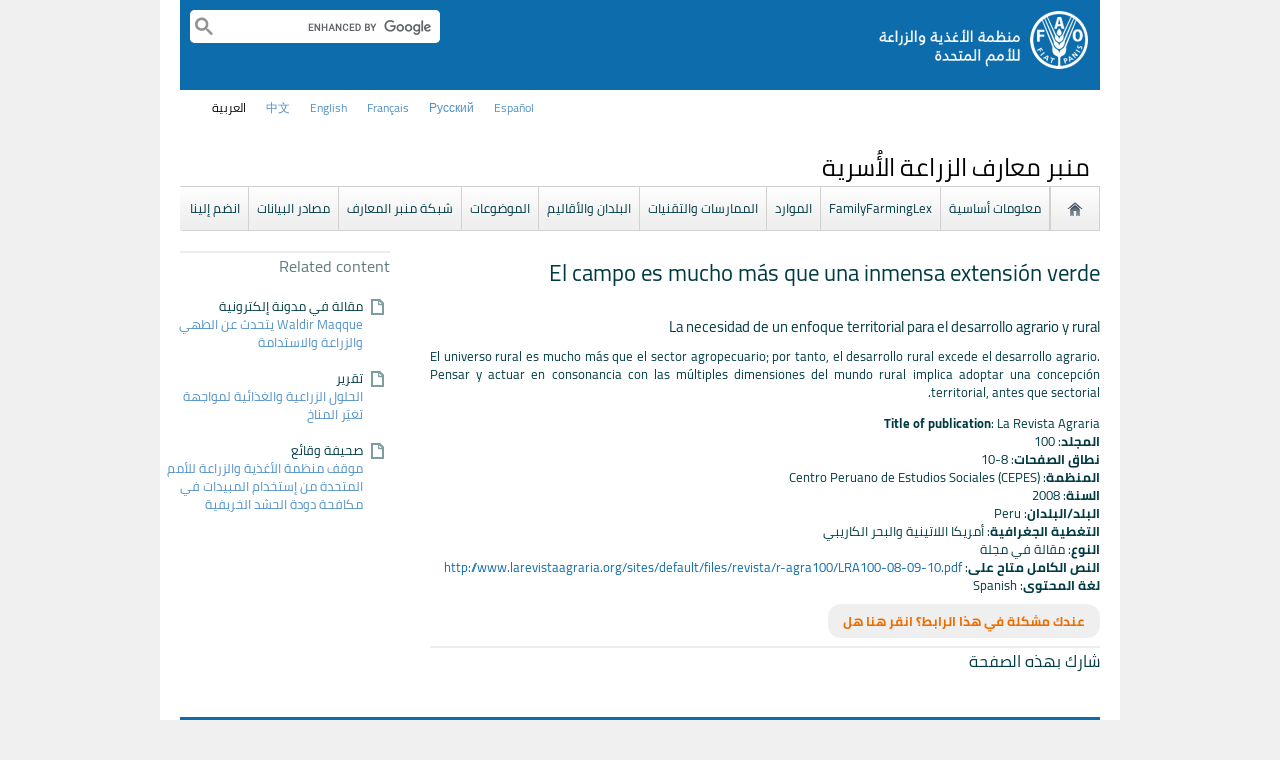

--- FILE ---
content_type: text/html; charset=utf-8
request_url: https://www.fao.org/family-farming/detail/ar/c/338462/
body_size: 8996
content:
<!DOCTYPE html>
<html lang="ar" xmlns="http://www.w3.org/1999/xhtml">
<head>

<meta charset="utf-8">
<!-- 
	FAO: Food and Agriculture Organization of the United Nations, for a world without hunger

	This website is powered by TYPO3 - inspiring people to share!
	TYPO3 is a free open source Content Management Framework initially created by Kasper Skaarhoj and licensed under GNU/GPL.
	TYPO3 is copyright 1998-2015 of Kasper Skaarhoj. Extensions are copyright of their respective owners.
	Information and contribution at http://typo3.org/
-->

<base href="https://www.fao.org/">
<link rel="shortcut icon" href="https://www.fao.org/fileadmin/templates/faoweb/images/icons/favicon.ico" type="image/x-icon; charset=binary">
<link rel="icon" href="https://www.fao.org/fileadmin/templates/faoweb/images/icons/favicon.ico" type="image/x-icon; charset=binary">

<meta name="generator" content="TYPO3 CMS">

<link rel="stylesheet" type="text/css" href="/typo3temp/stylesheet_d08e006347.css?1460386864" media="all">
<link rel="stylesheet" type="text/css" href="/fileadmin/templates/faoweb/fao_style.css?1670513129" media="all">
<link rel="stylesheet" type="text/css" href="/fileadmin/templates/faoweb/main.css?1481726836" media="all">
<link rel="stylesheet" type="text/css" href="/fileadmin/templates/faoweb/normalize.css?1361375585" media="all">
<link rel="stylesheet" type="text/css" href="https://fonts.googleapis.com/css?family=Open+Sans:400,600,700" media="all">
<link rel="stylesheet" type="text/css" href="/fileadmin/templates/faohome/fao2019/src/css/search.css?1629968534" media="all">
<link rel="stylesheet" type="text/css" href="/fileadmin/templates/faoweb/header_menu_subsite_style.css?1617027391" media="all">
<link rel="stylesheet" type="text/css" href="/fileadmin/templates/faoweb/fao_ar_style.css?1597662050" media="all">
<link rel="stylesheet" type="text/css" href="/fileadmin/templates/faoweb/mobile/responsive_ar.css?1587122461" media="all">
<link rel="stylesheet" type="text/css" href="/fileadmin/templates/faoweb/subsite_menu.css?1528283229" media="all">
<link rel="stylesheet" type="text/css" href="/fileadmin/scripts/font-awesome/css/font-awesome.min.css?1477574853" media="all">
<link rel="stylesheet" type="text/css" href="/fileadmin/scripts/font-awesome/animation/font-awesome-animation.min.css?1473408174" media="all">
<link rel="stylesheet" type="text/css" href="/fileadmin/templates/ffkp/ffgp.css?1489527651" media="all">
<link rel="stylesheet" type="text/css" href="/fileadmin/scripts/jquery/plugin/colorbox_1.5.6/example4/colorbox.css?1396572798" media="all">
<link rel="stylesheet" type="text/css" href="/fileadmin/scripts/jcarousel/style.css?1478249037" media="all">
<link rel="stylesheet" type="text/css" href="/fileadmin/scripts/jquery/plugin/swiper/idangerous.swiper.css?1401195333" media="all">
<link rel="stylesheet" type="text/css" href="/fileadmin/templates/ffkp/js/sly/horizontal.css?1430308779" media="all">
<link rel="stylesheet" type="text/css" href="/fileadmin/scripts/jquery/slick-1.5.9/slick/slick.css?1448813874" media="all">
<link rel="stylesheet" type="text/css" href="/fileadmin/scripts/jquery/slick-1.5.9/slick/slick-theme.css?1448813874" media="all">



<script src="/fileadmin/templates/faoweb/scripts/main.js?1361376086" type="text/javascript"></script>
<script src="/fileadmin/templates/faoweb/scripts/plugins.js?1361376094" type="text/javascript"></script>
<script src="/fileadmin/scripts/jquery/jquery-1.8.3.min.js?1357917426" type="text/javascript"></script>
<script src="/fileadmin/templates/faoweb/scripts/vendor/modernizr-2.6.2.min.js?1361376133" type="text/javascript"></script>
<script src="/typo3conf/ext/rgaccordion/res/rgaccordion_jquery.js?1410873933" type="text/javascript"></script>
<script src="/fileadmin/templates/faoweb/scripts/comm_func.js?1587029449" type="text/javascript"></script>
<script src="/fileadmin/scripts/jquery/plugin/iosslider/jquery.iosslider.min.js?1363599115" type="text/javascript"></script>
<script src="/fileadmin/scripts/jquery/plugin/colorbox_1.5.6/jquery.colorbox-min.js?1396572798" type="text/javascript"></script>
<script src="/fileadmin/scripts/jcarousel/js/jcarousel.js?1420804036" type="text/javascript"></script>
<script src="/fileadmin/scripts/jquery/plugin/swiper/idangerous.swiper.js?1401195293" type="text/javascript"></script>
<script src="/fileadmin/scripts/jquery/sly/sly.min.js?1394450851" type="text/javascript"></script>
<script src="/fileadmin/scripts/jquery/sly/vendor-plugins.js?1394462487" type="text/javascript"></script>
<script src="/fileadmin/scripts/jquery/plugin/cookie/jquery.cookie.js?1496919906" type="text/javascript"></script>
<script src="/fileadmin/scripts/jquery/slick-1.5.9/slick/slick.min.js?1448813874" type="text/javascript"></script>


<title>El campo es mucho más que una inmensa extensión verde&nbsp;&#124; FAO</title><link rel="canonical" href="https://www.fao.org/family-farming/detail/ar/c/338462/" /><link rel="alternate" hreflang="en" href="https://www.fao.org/family-farming/detail/en/c/338462/" /><link rel="alternate" hreflang="fr" href="https://www.fao.org/family-farming/detail/fr/c/338462/" /><link rel="alternate" hreflang="es" href="https://www.fao.org/family-farming/detail/es/c/338462/" /><link rel="alternate" hreflang="ar" href="https://www.fao.org/family-farming/detail/ar/c/338462/" /><link rel="alternate" hreflang="zh" href="https://www.fao.org/family-farming/detail/zh/c/338462/" /><link rel="alternate" hreflang="ru" href="https://www.fao.org/family-farming/detail/ru/c/338462/" /><!--[if lte IE 8]>
  <link rel="stylesheet" type="text/css" href="/fileadmin/templates/faoweb/fao_ie7_style.css" />
<![endif]--><script>if(navigator.platform == 'MacIntel' || navigator.platform == 'MacPPC'){$('head').append('<link rel="stylesheet" type="text/css" href="/fileadmin/templates/faoweb/fao_mac_style.css" />');}</script><link rel="image_src" href="https://www.fao.org/fileadmin/templates/faoweb/images/homescreen.gif" /><meta name="internet:breadcrumb" content="Themes_collector,منبر معارف الزراعة الأُسرية"><meta name="language" content="ar">    <script src="/fileadmin/scripts/jquery.base64.js"></script>
    <script>!function(d,s,id){var js,fjs=d.getElementsByTagName(s)[0];if(!d.getElementById(id)){js=d.createElement(s);js.id=id;js.src="//platform.twitter.com/widgets.js";fjs.parentNode.insertBefore(js,fjs);}}(document,"script","twitter-wjs");</script>    <script type="text/javascript">
      (function() {
        var po = document.createElement('script'); po.type = 'text/javascript'; po.async = true;
        po.src = 'https://apis.google.com/js/plusone.js';
        var s = document.getElementsByTagName('script')[0]; s.parentNode.insertBefore(po, s);
      })();
    </script>
<script type="text/javascript">var switchTo5x=true;</script>
<script type="text/javascript" src="https://w.sharethis.com/button/buttons.js"></script>
<script type="text/javascript">stLight.options({publisher: "17383618-cd3e-4de5-a47c-d225525de574", publisherGA:"UA-40629982-3", onhover: false, doNotHash: true, doNotCopy: true, hashAddressBar: false});</script>

<!-- Google Tag Manager -->
<script type="text/javascript">
window.dataLayer = window.dataLayer || [];
window.dataLayer.push({
 'event': 'pageType',
 'cmsType': 'TYPO3'
 });

(function(w,d,s,l,i){w[l]=w[l]||[];w[l].push({'gtm.start':
new Date().getTime(),event:'gtm.js'});var f=d.getElementsByTagName(s)[0],
j=d.createElement(s),dl=l!='dataLayer'?'&l='+l:'';j.async=true;j.src=
'https://www.googletagmanager.com/gtm.js?id='+i+dl;f.parentNode.insertBefore(j,f);
})(window,document,'script','dataLayer','GTM-NHPTQQS');</script>
<!-- End Google Tag Manager -->
<meta name="google-site-verification" content="zB-tLVNkC_1LLXke_Ma8oeDFDOfsJVIJ2SDsyAdOZq8" />

<script type="text/javascript">
	/*<![CDATA[*/
<!--
function dyna_fef_select_elements_item(orig,dest){
                       $('#'+orig).change(function () {
                         var str = '';
                         $('#'+orig+' option:selected').each(function () {
                           str += '<div class="dyna_fef-select-elements-item">' + $(this).text() + '</div>';
                         });
                         str = str + '<div style="clear:both"></div>';
                         $('#'+dest).html(str);
                       })
                       .trigger('change');
                     }

// -->
	/*]]>*/
</script>

<script>if (typeof jQuery === 'undefined')document.write('<script type="text/javascript" src="https://www.fao.org/typo3conf/ext/dyna_fef/jquery/js/jquery-1.11.1.min.js"><\/script>');</script>
</head>
<body>


<!-- Google Tag Manager (noscript) -->
<noscript><iframe src="https://www.googletagmanager.com/ns.html?id=GTM-NHPTQQS"
height="0" width="0" style="display:none;visibility:hidden"></iframe></noscript>
<!-- End Google Tag Manager (noscript) -->

<!-- ###ADMIN-BAR### start --> <!-- ###ADMIN-BAR### end -->
<!-- ###APPLICATION-HEADER### start --> <!-- ###APPLICATION-HEADER### end -->
<div class="wrapper">
  <header class="header">
    <div class="fao-header-logo">
    <h1 id="logo-ar" class="logo">FAO.org<a class="internal-link" title="FAO homepage" href="https://www.fao.org/home/ar/"><img width="211" height="60" alt="" src="/fileadmin/templates/faoweb/images/FAO-logo-ar-w.png"></a></h1>
    </div>

    <div class="fao-header-right">
    <div id="langs"><div class="tx-srlanguagemenu-pi1"><div class="CUR"><a href="/family-farming/detail/ar/c/338462/"  >العربية</a></div><div class="NO"><a href="/family-farming/detail/zh/c/338462/"  >﻿中文</a></div><div class="NO"><a href="/family-farming/detail/en/c/338462/"  >english</a></div><div class="NO"><a href="/family-farming/detail/fr/c/338462/"  >français</a></div><div class="NO"><a href="/family-farming/detail/ru/c/338462/"  >Русский</a></div><div class="NO"><a href="/family-farming/detail/es/c/338462/"  >Español</a></div></div></div>
       
       <div class="fao-header-search pull-right" id="search-subsite"><a id="c725654"></a><div id="c725651" class="csc-default" ><html class="gr__jqueryui_com"><head></head>
  <body data-gr-c-s-loaded="true">
      <script async src="https://cse.google.com/cse.js?cx=018170620143701104933:qq82jsfba7w"></script>
      <div class="search-container search-results-container"><div class="gcse-searchbox-only" data-resultsUrl="http://www.fao.org/common-pages/search/ar/"></div></div>
  </body>
</html></div></div>
    </div>
    </header>
      
    
      <div id="nav-container">  
      <nav class="fao-subsite navbar-expand-lg">
         <!-- hidden as agreed with OCC Nov29 2019-->
        
           
      </nav>
    </div>

    
    <!-- ###BREADCRUMBS### start --> <!-- ###BREADCRUMBS### end -->
    <section id="top-banner"><div id="first-level-banner">منبر معارف الزراعة الأُسرية</div><nav id="subsiteMenu"><ul class="top-submenu"><li class="sub-home-link"><a href="/family-farming/ar/" ><img src="https://www.fao.org/fileadmin/templates/faoweb/images/icons/home.png"></a></li><li><a href="/family-farming/background/ar/"  >معلومات أساسية</a></li><li><a href="/family-farming/laws-public-policies/ar/"  >FamilyFarmingLex</a></li><li><a href="/family-farming/resources/ar/"  >الموارد</a></li><li><a href="/family-farming/from-the-field/ar/"  >الممارسات والتقنيات</a></li><li><a href="/family-farming/countries/ar/"  >البلدان والأقاليم</a></li><li><a href="/family-farming/themes/ar/"  >الموضوعات</a></li><li><a href="/family-farming/network/ar/"  >شبكة منبر المعارف</a></li><li><a href="/family-farming/data-sources/ar/"  >مصادر البيانات</a></li><li><a href="/family-farming/joinus/ar/"  >انضم إلينا</a></li></ul></nav></section>
  

    <section id="content">
      
      <div id="maincontent" class="main-internal"><a id="c626783"></a><div id="c309911" class="csc-default" ><div class="tx-dynafef-pi4">
		<script>
$(function(){
     if($("#fromto-date").text().length < 4){
         $("#fromto-date-container").remove();
     }
});
</script>
<div class="news-list">
<h1 >El campo es mucho más que una inmensa extensión verde</h1>
<h4 >La necesidad de un enfoque territorial para el desarrollo agrario y rural</h4>

<div class="item-desc"><p style="text-align: justify;">El universo rural es mucho más que el sector agropecuario; por tanto, el desarrollo rural excede el desarrollo agrario. Pensar y actuar en consonancia con las múltiples dimensiones del mundo rural implica adoptar una concepción territorial, antes que sectorial.</p></b></div>

<div  style='display:none;'   id="fromto-date-container"><span class="item-label"></span>&nbsp;<span id="fromto-date"> - </span></div>

<div ><span class="item-label">Title of publication</span>: La Revista Agraria</div>

<div ><span class="item-label">المجلد</span>: 100</div>

<div  style='display:none;' ><span class="item-label"></span>: </div>

<div  style='display:none;' ><span class="item-label"></span>: </div>

<div ><span class="item-label">نطاق الصفحات</span>: 8-10</div>

<div  style='display:none;' ><span class="item-label"></span>: </div>

<div  style='display:none;' ><span class="item-label"></span>: </div>

<div  style='display:none;' ><span class="item-label"></span>: </div>

<div  style='display:none;' ><span class="item-label"></span>: </div>

<div  style='display:none;' ><span class="item-label"></span>: </div>

<div  style='display:none;' ><span class="item-label"></span>: </div>

<div  style='display:none;' ><span class="item-label"></span>: </div>

<div ><span class="item-label">المنظمة</span>: Centro Peruano de Estudios Sociales (CEPES)</div>

<div  style='display:none;' ><span class="item-label"></span>: </div>

<div ><span class="item-label">السنة</span>: 2008</div>

<div  style='display:none;' ><span class="item-label"></span>: </div>

<div ><span class="item-label">البلد/البلدان</span>: Peru</div>

<div ><span class="item-label">التغطية الجغرافية</span>: أمريكا اللاتينية والبحر الكاريبي</div>

<div ><span class="item-label">النوع</span>: مقالة في مجلة</div>
<div ><span class="item-label">النص الكامل متاح على</span>: <a href='http://www.larevistaagraria.org/sites/default/files/revista/r-agra100/LRA100-08-09-10.pdf' target='_blank'>http://www.larevistaagraria.org/sites/default/files/revista/r-agra100/LRA100-08-09-10.pdf</a></div>

<div ><span class="item-label">لغة المحتوى</span>: Spanish</div>

<div  style='display:none;' ><span class="item-label"></span>: </div>
<br>
<div><span class="item-label"><a id="tellus" href="#">عندك مشكلة في هذا الرابط؟ انقر هنا هل</a></span></div>

</div>
<style>
    .item-label{font-weight:bold;}

    a#tellus {
        background-color: rgba(239,239,239,1);
        border-radius: 13px;
        padding: 5px 15px;
        color: #ec6e00;
        margin-left: 10px;
    }
</style>
<script>
    function tellusClick(event){
        event.preventDefault();
        
        var uidRegex=/http:\/\/[a-z\-\.]*\/family-farming\/detail\/en\/c\/(\d+)\//;
        var uid=window.location.href.replace(uidRegex, "$1");

        window.location= "mailto:Family-Farming@fao.org?subject=Family%20Farming%20Knowledge%20Platform%20-%20Reporting%20link%20pronblem%20at%20"+uid+"&bcc=Nathalie.Santini@fao.org,Teodor.Dosa@fao.org&body=Family%20Farming%20Knowledge%20Platform%0AProblems%20with%20the%20links%20at%3A%0A"+window.location.href
    }


$(function(){
   if($("#fomto-date").text().trim().length<1){
          $("#fomto-date-container").hide();
   }

   $("#tellus").click(tellusClick);
});
</script>

	</div>
	</div><div class="sharethis-container container">
<style>
.social_button {
    padding-bottom: 10px;
    float:left;
}
.st_fblike_hcount span{margin-top:0px !important;}
span.stButton_gradient.stHBubble {
    display: none!important;
}
</style>
<h3>شارك بهذه الصفحة</h3>
<div class="sharethis">
<div class='st_fblike_hcount social_button' displayText='Facebook Like'></div>
<div class='st_facebook_hcount social_button' displayText='Facebook'></div>
<div class='st_twitter_hcount social_button' displayText='Tweet' st_via='FAO'></div>
<div class='st_linkedin_hcount social_button' displayText='LinkedIn'></div>
</div>
</div></div>
      <aside id="rightcolumn"><div id="c468874" class="csc-default" ><div class="csc-header csc-header-n1"><h3 class="csc-firstHeader">Related content</h3></div></div><div id="c468870" class="csc-default" ><div class="tx-dynalist-pi1">
		
<div class="news-list"><div class='tx-dynalist-pi1-recordlist tx-dynalist-pi1-recordlist-1'>
<div class="list-block doc-icon">مقالة في مدونة إلكترونية<br><a  href='/family-farming/detail/ar/c/1754912/'  title='Title'>Waldir Maqque يتحدث عن الطهي والزراعة والاستدامة</a></div>
</div>
<div class='tx-dynalist-pi1-recordlist tx-dynalist-pi1-recordlist-0'>
<div class="list-block doc-icon">تقرير<br><a  href='/family-farming/detail/ar/c/1696383/'  title='Title'>الحلول الزراعية والغذائية لمواجهة تغيّر المناخ</a></div>
</div>
<div class='tx-dynalist-pi1-recordlist tx-dynalist-pi1-recordlist-1'>
<div class="list-block doc-icon">صحيفة وقائع<br><a  href='/family-farming/detail/ar/c/1755422/'  title='Title'>موقف منظمة الأغذية والزراعة للأمم المتحدة من إستخدام المبيدات في مكافحة دودة الحشد الخريفية</a></div>
</div>
</div>


	</div>
	</div></aside>
      <div class="clear"></div>
    </section>
  <!-- ###CONTENT-BORDER### start --> <!-- ###CONTENT-BORDER### end -->  
  
  
  <footer>
        <div id="system-links"><a id="c207272"></a><div id="c175119" class="csc-default" ><ul><li><a href="https://www.fao.org/employment/ar" target="_top" >الوظائف</a></li><li>المشتريات</li><li><a href="/unfao/govbodies/gsbhome/ar/" target="_top" >الأجهزة الرئاسية</a></li><li><a href="https://www.fao.org/aud/en/" title="Opens external link in current window" target="_blank" class="external-link">مكتب المفتش العام</a></li><li><a href="https://www.fao.org/legal/home/legal-office/ar/" target="_top" class="external-link-new-window">مكتب الشؤون القانونية</a></li><li><a href="https://www.fao.org/ethics/ar/" target="_top" class="external-link-new-window">مكتب الشؤون الأخلاقية</a></li> <li><a href="https://www.fao.org/transparency/en" title="Opens external link in new window" target="_blank" class="external-link-new-window" >الشفافية والمساءل</a></li> </ul><ul><li> <a href="https://fao.org/contact-us/ar/" target="_top" >للإتصال بنا </a></li><li><a href="https://www.fao.org/contact-us/terms/ar/" title="Opens external link in current window" target="_top" class="external-link-new-window" >القواعد والشروط</a></li><li><a href="https://fao.org/contact-us/data-protection-and-privacy/ar/" target="_top" >إشعار بشأن حماية البيانات والخصوصية</a></li><li><a href="https://fao.org/contact-us/scam-alert/ar/" title="Opens external link in new window" target="_top" class="external-link-new-window" >التحذير من رسائل تحايلية</a></li><li><a href="https://www.fao.org/audit-and-investigations/reporting-misconduct/ar" target="_blank" >الإبلاغ عن سوء السلوك</a></li></ul></div><a id="c207290"></a><div id="c197794" class="csc-default" ><ul><li><a href="https://www.fao.org/africa/en/" target="_top">المكتب الاقليمى لأفريقيا</a></li> <li><a href="https://www.fao.org/asiapacific/en/" target="_top">المكتب الإقليمي لآسيا والمحيط الهادي</a></li> <li><a href="https://www.fao.org/europe/en/" target="_top">المكتب الإقليمي لأوروبا وآسيا الوسطى</a></li> <li><a href="https://www.fao.org/americas/en/" target="_top">المكتب الإقليمي لأمريكا اللاتينية والبحر الكاريبي</a></li> <li><a href="https://www.fao.org/neareast/ar/" target="_top">المكتب الإقليمي للشرق الأدنى وشمال أفريقيا</a></li><li><a href="https://www.fao.org/about/who-we-are/worldwide-offices/ar/#c207628" target="_blank">المكاتب الإقليمية الفرعية</a></li> </ul><ul><li><a href="https://www.fao.org/about/org-chart/ar/" title="Opens external link in new window" target="_top" class="external-link-new-window">خريطة الهيكل التنظيمي</a></li></ul></div></div>
        <div id="social-networks"><div id="c769194" class="csc-default" ><style>
 #wechat-modal {
    position: fixed;
    left: 0;
    top: 0;
    z-index: 111111111;
    width: 100%;
    height: 100%;
    background-color: rgba(0,0,0,0.3);
 }

 #wechat-modal .wechat-content{
   margin:100px auto;
   width:20%;
 }

 #wechat-modal .wechat-button {
    background-color: #ffffff;
    color: 000000;
    padding: 10px 15px 0;
    text-align: right;
    font-size: large;
    font-family: sans-serif;
    font-weight: 900;
 }

 #wechat-modal .wechat-button .close{
   cursor: pointer;
 }

 #wechat-modal .wechat-image img{
   width:100%;
 }

 .hide{
   display:none;
 }

</style>
<script>
$( document ).ready(function() {
  $("#wechat-modal").appendTo("body");

  $("#c197797").find("#social-wechat").on("click", function(){
    $("#wechat-modal").fadeIn();
  });

  $("#wechat-modal").find(".close").on("click", function(){
    $("#wechat-modal").fadeOut();
  });

  $("#wechat-modal").on("click", function(){
    $("#wechat-modal").fadeOut();
  });
 
});
</script>

<div id="wechat-modal" class="hide">
    <div class="wechat-content">
        <div class="wechat-group">
            <div class="wechat-button"><span class="close">X</span></div> 
            <div class="wechat-image"><img src="/fileadmin/templates/faohome/fao2019/src/images/Wechat_QR.jpg" alt=""></div>
       </div>
     </div>
</div>
</div><a id="c207347"></a><div id="c197797" class="csc-default" ><div class="csc-header csc-header-n2"><h4>تابعنا</h4></div><p class="bodytext"> <a href="https://www.facebook.com/pages/Food-and-Agriculture-Organization-of-the-United-Nations-FAO/46370758585?ref=mf" target="_blank" class="external-link-new-window" ><img height="32" width="32" src="/uploads/RTEmagicC_facebook_26.png.png" alt="facebook" title="facebook" /></a>&nbsp; &nbsp; <a href="https://instagram.com/fao/" target="_blank" class="external-link-new-window" ><img height="32" width="32" alt="Instagram" title="Instagram" src="/uploads/RTEmagicC_456950478f.png.png" /></a>&nbsp; &nbsp; <a href="https://www.linkedin.com/company/fao" target="_blank" class="external-link-new-window" ><img height="32" width="32" src="/uploads/RTEmagicC_linkedin_07.png.png" alt="LinkedIn" title="LinkedIn" /></a>&nbsp; &nbsp; <a href="https://soundcloud.com/unfao" target="_blank" class="external-link-new-window" ><img height="32" width="32" alt="SoundCloud" title="SoundCloud" src="/uploads/RTEmagicC_2e22811972.png.png" /></a>&nbsp; &nbsp; &nbsp; &nbsp;<a href="https://www.tiktok.com/@fao" target="_blank" class="external-link-new-window" ><img height="32" width="33" src="/uploads/RTEmagicC_734829c937.png.png" alt="" /></a>&nbsp; &nbsp;&nbsp;<a alt="TouTiao" href="https://www.toutiao.com/c/user/token/MS4wLjABAAAAddfBLLYL2GZzXAetR_paFVV1-M4fdAWpUxiROxuOpl7pDGuXLCGfYg_VOogU135J/?wid=1621947153152" target="_blank" title="TouTiao"><img height="32" width="32" src="/fileadmin/templates/faoweb/images/icons/toutiao.png" alt="" /></a>&nbsp; &nbsp;&nbsp;<a alt="WeChat" title="WeChat" data-toggle="modal" data-target="#wechat-modal" id="social-wechat"><img height="32" width="32" src="/uploads/RTEmagicC_84191c1e69.png.png" alt="" /></a>&nbsp; &nbsp; <a href="https://www.weibo.com/unfao" target="_blank" class="external-link-new-window" ><img height="32" width="32" src="/fileadmin/templates/faoweb/images/icons/weibo.png" alt="Weibo" title="Weibo" /></a>&nbsp; &nbsp; &nbsp; &nbsp;&nbsp;<a href="https://www.whatsapp.com/channel/0029Var0bCzHgZWUcHBqXE00" target="_blank" class="external-link-new-window" ><img src="/uploads/RTEmagicC_fcf6849fbf.png.png" width="31" height="31" alt="" /></a>&nbsp; &nbsp; <a href="https://x.com/FAOarabic" target="_blank" class="external-link-new-window" ><img src="/uploads/RTEmagicC_twitter-x.png.png" width="31" height="31" alt="" /></a>&nbsp; &nbsp; <a href="https://www.youtube.com/user/FAOoftheUN" target="_blank" class="external-link-new-window"><img height="32" width="32" src="/uploads/RTEmagicC_youtube_51.png.png" alt="YouTube" title="YouTube" /></a></p></div></div><div class="clear"></div>
        <div id="copyright"><div class="en">© FAO,&nbsp;2026</div></div><div class="clear"></div>
      
  </footer>
</div>
<div id="c245967" class="csc-default" ><!-- Google Analytics -->
<script>
(function(i,s,o,g,r,a,m){i['GoogleAnalyticsObject']=r;i[r]=i[r]||function(){
(i[r].q=i[r].q||[]).push(arguments)},i[r].l=1*new Date();a=s.createElement(o),
m=s.getElementsByTagName(o)[0];a.async=1;a.src=g;m.parentNode.insertBefore(a,m)
})(window,document,'script','//www.google-analytics.com/analytics.js','_gaTracker');

  _gaTracker('create', 'UA-16957842-1', 'fao.org');
  _gaTracker('send', 'pageview');

<!-- Removed Commented lines here -->

  _gaTracker('create', 'UA-16957552-1', {'name':'allSites'});
  _gaTracker('allSites.send', 'pageview');

</script>
<!-- End Google Analytics -->


<!-- Commented because send double counting to rollup now that we are using the new GTM
  _gaTracker('create', 'UA-16796074-1', {'name':'allTracker'});
  _gaTracker('allTracker.send', 'pageview');
-->  <!-- End commented -->

<!-- Google Events Trackers -->
  <script>
    $(document).ready(function() {
      $('.carousel-caption').on('click', function() { 
        var title='Main Slider - '+$(this).find('h3').text();
        var href=$(this).find('a').attr('href');
       // console.log(href);
        _gaTracker('send', 'event', {
          eventCategory: title,
          eventAction: 'click',
          eventLabel: href,
          transport: 'beacon'
        });
      }); 
     
    
      $('a').not('[href$=".pdf"]').on('click', function() { 
        _gaTracker('send', 'event', this.href, 'click', $(this).text());  
        _gaTracker('allTracker.send', 'event', this.href, 'click', $(this).text()); 
        _gaTracker('allSites.send', 'event', this.href, 'click', $(this).text());         
      });    
      $('a[href$=".pdf"]').on('click', function() { 
        _gaTracker('send', 'event', this.href, 'pdf', $(this).text());  
        _gaTracker('allTracker.send', 'event', this.href, 'pdf', $(this).text()); 
        _gaTracker('allSites.send', 'event', this.href, 'pdf', $(this).text());         
      }); 
      $('.social-column').find('a').each(function(){
        $(this).on('click', function() { 
          _gaTracker('send', 'event', this.href, 'click-social', 'social-footer');  
          _gaTracker('allTracker.send', 'event', this.href, 'click-social', 'social-footer'); 
          _gaTracker('allSites.send', 'event', this.href, 'click-social', 'social-footer');   
        });  
      });  
    
      //*****************************************************************
      //     This script is used and customized to measure the page scroll / interaction with Google Universal Analytics.
      //*****************************************************************
      /** Predefined variables **/
      EventNONInteraction = false; // This variable determines the event will be a noninertact event or not
      Frequency = 10; // This variable determines the Frequency the event will be fired, MAKE SURE THE NUMBER ENTERED CAN BE DIVIDED BY 100 (10 means each 10 precent the event will fire)
      
      GA_EventCategory = 'Page Interaction'; // Google Analytics event category
      GA_EventAction = 'Scroll Down'; // Google Analytics event action.
      
      /************ DON'T EDIT BELOW THIS PART ************/
      _frequency = Frequency;
      _repentance = 100 / Frequency;
      var _scrollMatrix = new Array();
      for (ix = 0; ix < _repentance; ix++) {
        _scrollMatrix[ix] = [_frequency, 'false'];
        _frequency = Frequency + _frequency;
      }
      $(document).scroll(function (e) {
        for (iz = 0; iz < _scrollMatrix.length; iz++) {
          if (($(window).scrollTop() + $(window).height() >= $(document).height() * _scrollMatrix[iz][0] / 100) && (_scrollMatrix[iz][1] == 'false')) {
            _scrollMatrix[iz][1] = 'true';
            _gaTracker('send', 'event', GA_EventCategory, GA_EventAction, _scrollMatrix[iz][0] + '%', {'nonInteraction': 1});
          }
        }
      });

    });
  </script>
 <!-- Google Events Trackers -->


</div>



<script>
   
$(document).ready(function() {

   var addthis_config = {
      data_ga_property: 'UA-41502831-3',
      data_ga_social: true
   };
   
  $('div.st_facebook_hcount').on('click', function() {   
    
    _gaTracker('allThemesTracker.send', {
     'hitType': 'event',
     'eventCategory': 'facebook share',
     'eventAction': 'click2',
     'eventLabel': 'facebook share',
     'page' : $(location).attr('href'),
     'eventValue': 1
    });   
     
    _gaTracker('allThemesTracker.send', {
      'hitType': 'social',
      'socialNetwork': 'facebook share',
      'socialAction': 'sharethis',
      'socialTarget': $(location).attr('href'),
      'page': $(location).attr('href')
    });
        
  });
  
  $('div.st_twitter_hcount').on('click', function() {   
    _gaTracker('allThemesTracker.send', {
     'hitType': 'event',
     'eventCategory': 'twitter share',
     'eventAction': 'click2',
     'eventLabel': 'twitter share',
     'page' : $(location).attr('href'),
     'eventValue': 1
    });   
     
    _gaTracker('allThemesTracker.send', {
      'hitType': 'social',
      'socialNetwork': 'twitter share',
      'socialAction': 'sharethis',
      'socialTarget': $(location).attr('href'),
      'page': $(location).attr('href')
    });
  });   
  
  
  $('div.st_linkedin_hcount').on('click', function() {   
    _gaTracker('allThemesTracker.send', {
     'hitType': 'event',
     'eventCategory': 'linkedin share',
     'eventAction': 'click2',
     'eventLabel': 'linkedin share',
     'page' : $(location).attr('href'),
     'eventValue': 1
    });   
     
    _gaTracker('allThemesTracker.send', {
      'hitType': 'social',
      'socialNetwork': 'linkedin share',
      'socialAction': 'sharethis',
      'socialTarget': $(location).attr('href'),
      'page': $(location).attr('href')
    });
  });   
});
</script><script>
$(document).ready(function() {
   $('#social-networks').find('a').each(function(){
    $(this).on('click', function() { 
    _gaTracker('send', 'event', this.href, 'click-social', 'social-footer');  
    _gaTracker('allTracker.send', 'event', this.href, 'click-social', 'social-footer'); 
    _gaTracker('allSites.send', 'event', this.href, 'click-social', 'social-footer');   
   });  
  });
});
</script>

</body>
</html>

--- FILE ---
content_type: text/css
request_url: https://www.fao.org/fileadmin/templates/ffkp/js/sly/horizontal.css?1430308779
body_size: 626
content:
/* body { background: #e8e8e8; } 
.container { margin: 0 auto; } */
h2.cycle-h2{
	display:none;
}
/* Example wrapper */
.wrap {
  position: relative;
  margin: 1.5em 0 0;
}

/* Frame */
.frame {
  height: 90px;
  line-height: 90px;
  overflow: hidden;
}
.frame ul {
  list-style: none;
  margin: 0;
  padding: 0;
  height: 100%;
  font-size: 50px;
}
.frame ul li {
  float: left;
  width: 94px;
  height: 100%;
  margin: 0 1px 0 0;
  padding: 0;
  background: #fff;
  color: #ddd;
  text-align: center;
  cursor: pointer;
  opacity:0.6;
}
.frame ul li.active {
  color: #ddd;
  /* border:1px solid #a03232; */ 
  opacity:1.0;
  transition: all 500ms ease 0s;
}

/* Scrollbar */
.scrollbar {
  margin: 0 0 1em 0;
  height: 2px;
  background: #ccc;
  line-height: 0;
  display: none; 
}
.scrollbar .handle {
  width: 100px;
  height: 100%;
  background: #292a33;
  cursor: pointer;
}
.scrollbar .handle .mousearea {
  position: absolute;
  top: -9px;
  left: 0;
  width: 100%;
  height: 20px;
}

.frame ul li img {width: 70px;}

/* Pages */
.pages {
  list-style: none;
  margin: 20px 0;
  padding: 0;
  text-align: center;
}
.pages li {
  display: inline-block;
  width: 14px;
  height: 14px;
  margin: 0 4px;
  text-indent: -999px;
  border-radius: 10px;
  cursor: pointer;
  overflow: hidden;
  background: #fff;
  box-shadow: inset 0 0 0 1px rgba(0,0,0,.2);
}
.pages li:hover {
  background: #aaa;
}
.pages li.active {
  background: #666;
}

/* Controls */
.controls { margin: 25px 0; text-align: center; }

/* One Item Per Frame example*/
.oneperframe { height: 300px; line-height: 300px; }
.oneperframe ul li { width: 1140px; }
.oneperframe ul li.active { background: #333; }

/* Crazy example */
.crazy ul li:nth-child(2n) { width: 100px; margin: 0 4px 0 20px; }
.crazy ul li:nth-child(3n) { width: 300px; margin: 0 10px 0 5px; }
.crazy ul li:nth-child(4n) { width: 400px; margin: 0 30px 0 2px; }

/* Effects */
.effects {
  height: 200px;
  line-height: 200px;
  -webkit-perspective: 800px;
  -ms-perspective: 800px;
  perspective: 800px;
  -webkit-perspective-origin: 50% 50%;
  -ms-perspective-origin: 50% 50%;
  perspective-origin: 50% 50%;
  overflow-y: show;
}
.effects ul {
  -webkit-transform-style: preserve-3d;
  -ms-transform-style: preserve-3d;
  transform-style: preserve-3d;
}
.effects ul li {
  position: relative;
  margin: 0 -20px;
  -webkit-transform: rotateY(60deg) scale(0.9);
  -ms-transform: rotateY(60deg) scale(0.9);
  transform: rotateY(60deg) scale(0.9);
  -webkit-transition: -webkit-transform 300ms ease-out;
  transition: transform 300ms ease-out;
}
.effects ul li.active {
  z-index: 10;
  -webkit-transform: scale(1);
  -ms-transform: scale(1);
  transform: scale(1);
}
.effects ul li.active ~ li {
  -webkit-transform: rotateY(-60deg) scale(0.9);
  -ms-transform: rotateY(-60deg) scale(0.9);
  transform: rotateY(-60deg) scale(0.9);
}